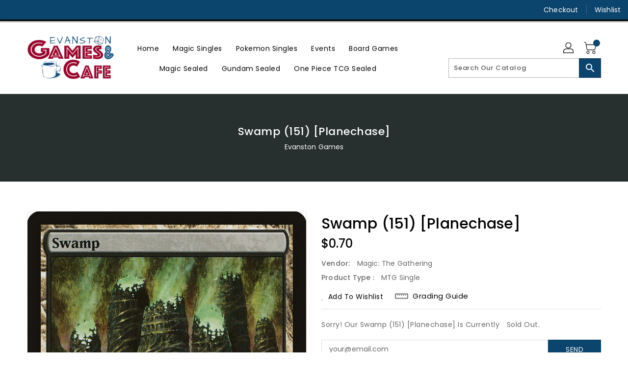

--- FILE ---
content_type: text/css
request_url: https://www.evanstongames.com/cdn/shop/t/5/assets/binderVariables.css?v=29016480317685201081756853214
body_size: -169
content:
:root{--brand-secondary: #0b446c;--primary-font: Poppins;--secondary-font: K2D;--button-bg-color: #0b446c;--button-text-color: #ffffff;--button-bg-hover-color: #ffd800;--button-text-hover-color: #000000;--breadcrumb-color: #ffffff;--footer-heading-color: #ffffff;--footer-bg-color: #0b446c;--footer-text-color: #d4d4d4;--footer-text-hover-color: #2db7ff;--navbar-background-color: #0b446c;--navbar-text-color: #ffffff;--navbar-text-hover-color: #2db7ff;--product-bg-color: #0b446c;--product-icon-color: #ffffff;--product-bg-hover-color: #2db7ff;--product-icon-hover-color: #ffffff;--navbar-border-color: #000000;--color-text: #333333;--color-body-text: #788188;--color-blankstate: rgba(120, 129, 136, .35);--color-blankstate-border: rgba(120, 129, 136, .2);--color-blankstate-background: rgba(120, 129, 136, .1);--color-sale-text: #7796a8;--color-small-button: #ffffff;--color-small-button-text: #3d4246;--color-text-field: #fff;--color-text-field-text: #000;--color-navigation-text: #333333;--color-btn-primary: #7796a8;--color-btn-primary-text: #fff;--color-body: #fff;--color-bg: #fff;--color-bg-alt: rgba(120, 129, 136, .05);--color-overlay-title-text: #fff;--color-image-overlay: #3d4246;--opacity-image-overlay: .25;--color-border: #e8e9eb;--color-banner-border: rgba(11, 68, 108, .05);--color-desktop-checkout-bkg: rgba(255, 255, 255, .2);--color-category-block-header-border: rgba(255, 255, 255, .6);--color-special-collection-title-bkg: rgba(11, 68, 108, .8);--color-contact-info-icon-border: rgba(212, 212, 212, .3);--color-footer-border: rgba(212, 212, 212, .2);--color-newsletter-input-border: rgba(212, 212, 212, .5);--font-stack-header: Poppins;--font-stack-body: Poppins;--svg-select-icon: url(//www.evanstongames.com/cdn/shop/t/5/assets/ico-select.svg?v=155563818344741998551652056652);--ajax-loader: url(//www.evanstongames.com/cdn/shop/t/5/assets/ajax-loader.gif?v=41356863302472015721652056573);--grid-list-sprite: url(//www.evanstongames.com/cdn/shop/t/5/assets/grid-list-sprite.png?v=9321474455035195301652056565);--comment-blog: url(//www.evanstongames.com/cdn/shop/t/5/assets/comment-blog.jpg?v=72130053099716583031652056616);--write-review: url(//www.evanstongames.com/cdn/shop/t/5/assets/write-review.png?1621);--dropdown-sprite: url(//www.evanstongames.com/cdn/shop/t/5/assets/dropdown-sprite.png?v=23516386153762416671652056547)}
/*# sourceMappingURL=/cdn/shop/t/5/assets/binderVariables.css.map?v=29016480317685201081756853214 */
